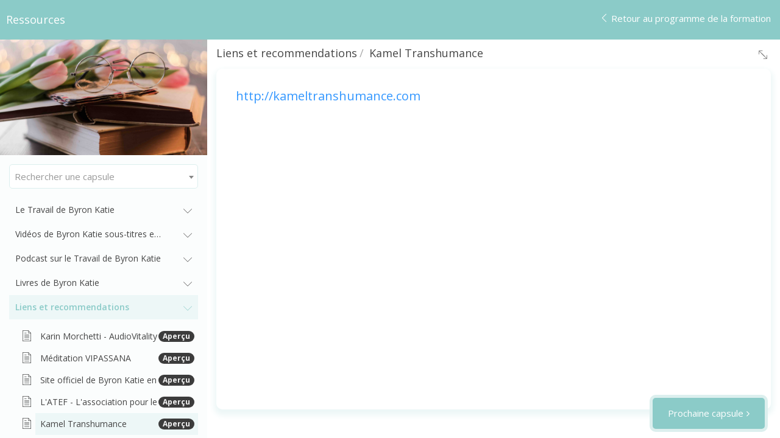

--- FILE ---
content_type: text/html; charset=UTF-8
request_url: https://www.lebonheurenquestions.fr/courses/ressources/contents/5fb3a5ca5c874?preview=on
body_size: 13470
content:
<!--  -->


<!DOCTYPE html>
<html>
<head>
	<title>Ressources</title>

	<meta http-equiv="Content-Type" content="text/html; charset=utf-8" />
    <meta http-equiv="Content-Language" content="en">
    <meta name="viewport" content="width=device-width, initial-scale=1.0, minimum-scale=1.0, maximum-scale=1.0, user-scalable=no">

    <meta name="csrf-token" content="pCVX3al69ez2HkyCoxr02I7diY8ng49XpFpzCUus">


            <link href="https://s3.us-east-1.amazonaws.com/contents.newzenler.com/8629/library/5fbe266864b0a_1606297192_b-interogation-3.png" rel="icon" type="image/png">
        <link href="https://d235vmrai5heq2.cloudfront.net/css/player/bootstrap.css" rel="stylesheet" />
    <link href="https://d235vmrai5heq2.cloudfront.net/css/player/custom.css?v=V3.5.00079" rel="stylesheet" />
    <link href="https://d235vmrai5heq2.cloudfront.net/css/player/style.css" rel="stylesheet" />
    <link href="https://d235vmrai5heq2.cloudfront.net/css/player/animate.min.css" rel="stylesheet" />
    <link href="https://d235vmrai5heq2.cloudfront.net/css/admin/lib/font-awesome/font-awesome.min.css" rel="stylesheet" >
    <link rel="stylesheet" href="https://d235vmrai5heq2.cloudfront.net/css/admin/separate/vendor/blockui.min.css">
    <link rel="stylesheet" href="https://d235vmrai5heq2.cloudfront.net/css/admin/lib/bootstrap-sweetalert/sweetalert.css">
    <link rel="stylesheet" href="https://d235vmrai5heq2.cloudfront.net/css/admin/separate/vendor/sweet-alert-animations.min.css">
    <link rel="stylesheet" href="https://d235vmrai5heq2.cloudfront.net/css/admin/separate/vendor/pnotify.min.css">
    <link href="/elements/bundles/Zenler/css/Zenler_blocks.css?v=V3.5.00079" rel="stylesheet">
    <link rel="stylesheet" href="https://d235vmrai5heq2.cloudfront.net/plugins/redactor/redactor.min.css">
<link rel="stylesheet" href="https://d235vmrai5heq2.cloudfront.net/css/admin/lib/dropzone/dropzone.css">




</head>
<body class="zclm-player-body-style">

    
<!doctype html>
<html>
<head>
	<meta charset="UTF-8">
	<meta name="mobile-web-app-capable" content="yes">
	<meta name="apple-mobile-web-app-capable" content="yes">
	<title>Zenler Player</title>
	<link href="https://fonts.googleapis.com/css?family=Open+Sans:400,600" rel="stylesheet">
	<link href="/css/admin/separate/vendor/select2.min.css" rel="stylesheet">
	<link media="all" rel="stylesheet" type="text/css" href="https://s3.us-east-1.amazonaws.com/contents.newzenler.com/8629/css/brand.css">
	<link media="all" rel="stylesheet" type="text/css" href="/css/player/new-player.css">
	<!-- <link rel="stylesheet" href="https://use.fontawesome.com/releases/v5.7.2/css/all.css" integrity="sha384-fnmOCqbTlWIlj8LyTjo7mOUStjsKC4pOpQbqyi7RrhN7udi9RwhKkMHpvLbHG9Sr" crossorigin="anonymous"> -->
	<!-- <link href="style.css" rel="stylesheet"> -->
	<link media="all" rel="stylesheet" type="text/css" href="/css/style.css">

	
	<style>
        .panel_text ul{
            list-style: disc;
        }
	/*Nav Bar Start*/
	.navbar-top {background:#8bcbc8;}

	/*Nav Bar End*/

	.course-community > .bottom-area > button{background: #8bcbc8;}

	.course-timeline>.lessons>ul>li.active {
		color: #8bcbc8;
	}

	/*********Course Status , Course Stages********/

	a.status-completed i {
		/*color: #fff !important;*/
		background: #8bcbc8;
	}

	.course-stage a:hover, .course-stage > .light-link, .course-stage a {
		background: #8bcbc8;
	}

	.course-pricing a.pricebutton{
	  background: #8bcbc8;
	}
	.course-pricing a.pricebutton:hover{
	  background: #8bcbc8;

	}

	/*Course Upgrade/ Pricing*/
	/* Popup style */

	.popup-window > a:hover {border:1px solid #8bcbc8; background: #8bcbc8;}
	/* Popup style */

	.loadImgDiv{
		border: 2px solid #8bcbc8;
		border-top: 2px #8bcbc8;
	}
        audio:hover, audio:focus, audio:active
 { outline: -webkit-focus-ring-color auto 0px;}
	</style>
</head>

<body style="-webkit-overflow-scrolling: touch;">
	<div class="preloader" id="preLoader">
		<div id="loader"></div>
		<span style="position: absolute; z-index: 2000000001;  top: 50%; margin-left: calc(50% - 111px); margin-top: 30px;">Votre programme est en cours de chargement, un instant....</span>
    </div>

    <!-- Nav bar !-->
	<nav class="navbar-top zclm-player-body-style-nav">
		<div class="navbar-title"> <span class="mob-menu"><a onclick="toggleMenu()"><i class="icon-bars"></i></a></span> Ressources</div>
                <div class="navbar-menu">
                    
			<a  onclick='GoToCurriculum()' > <i class="icon-left-arrow"></i> <span>Retour au programme de la formation</span></a>
		</div>
	</nav>
	<!-- Nav end !-->

	<!-- Nav left !-->
	<nav class="navbar-left zclm-player-body-style-nav">
		<div class="course-img">
			<img class="center" src="https://s3.amazonaws.com/contents.newzenler.com/8629/courses/21392/data/thumb/l-9.jpg"/>

			<div class="course-progress-bar progress-zero" style="display: none;    height: 15px; border-radius: 3px; transition: width 500ms ease-in-out; text-align: center;font-size: 10px;  overflow: hidden;">
				<span  style="width:100%;background:none;">0% </span>
			</div>
			<div class="course-progress-bar progress-not-zero" style="display: none;">
				<span id="courseProgressPercent" class="course-progress-bar-fill">0% </span>
			</div>
		</div>


		<div class="course-search">
			<select id="lessonSearch" name="lessonSearch" class="form-control lessonSearch"><option></option><optgroup label="Le Travail de Byron Katie"><option value="5faf45f5d7dd6" >Le Travail de Byron Katie</option><option value="5fb394d458fee" >Documents à télécharger</option><option value="5fb3953e809cc" >Soutien en ligne - Helpline</option><optgroup label="Vidéos de Byron Katie sous-titres en français"><option value="5fb397f5a39aa" >Vidéos de Byron Katie doublées en français</option><option value="5fb3996f26e87" >Vidéos d'éclaircissement sur le Travail</option><optgroup label="Podcast sur le Travail de Byron Katie"><option value="65a50506f3250" >Episodes</option><optgroup label="Livres de Byron Katie"><option value="5ff433e21c0ea" >Résumés et Code promo</option><optgroup label="Liens et recommendations"><option value="5fb3a4d9258f7" >Karin Morchetti - AudioVitality</option><option value="5fb3a53bc154e" >Méditation VIPASSANA</option><option value="5ff440dec7c7a" >Site officiel de Byron Katie en français</option><option value="5ff4418818e85" >L'ATEF - L'association pour le Travail en francophonie</option><option value="5fb3a5ca5c874" >Kamel Transhumance</option><optgroup label="Pour aller plus loin"></optgroup></select>		</div>

		<div class="course-timeline">
			                                            					<button class="course-section">
						<span data-toggle="tooltip" data-placement="top" title="Le Travail de Byron Katie">Le Travail de Byron Katie</span>
						<i class="icon-check section-icon-checked  sec_5faf445157538"  style="visibility:  hidden;"  ></i>
						<i class="icon-down-arrow section-icon"></i>
					</button>

					<div class="lessons">
						<ul id="submenusec0" class="nav">
                                                    					 		                                                                
								<li lesson-index="0" id="sec0con0" class="lesson-link" onclick="player.LoadContent('5faf45f5d7dd6')" >
																			
											                                                                                        <i class="lessons-icon icon-file"  id="contentIcon0">
                                                                                                                                                                                    </i>
											
											<span data-toggle="tooltip" data-placement="top" title="Le Travail de Byron Katie">Le Travail de Byron Katie</span>
																						<i class="icon-check lessons-tick 5faf45f5d7dd6"  style="visibility:  hidden;"       onclick="return player.getLessonStatus('5faf45f5d7dd6','Le Travail de Byron Katie')"></i>

													                                   		<span class="badge themebgcolor themetextcolor" style="position: absolute;top: 9px;right: 6px;">Aperçu</span>
			                              	
										
																	</li>

															                                                                
								<li lesson-index="1" id="sec0con1" class="lesson-link" onclick="player.LoadContent('5fb394d458fee')" >
																			
											                                                                                        <i class="lessons-icon icon-file"  id="contentIcon1">
                                                                                                                                                                                    </i>
											
											<span data-toggle="tooltip" data-placement="top" title="Documents à télécharger">Documents à télécharger</span>
																						<i class="icon-check lessons-tick 5fb394d458fee"  style="visibility:  hidden;"       onclick="return player.getLessonStatus('5fb394d458fee','Documents à télécharger')"></i>

													                                   		<span class="badge themebgcolor themetextcolor" style="position: absolute;top: 9px;right: 6px;">Aperçu</span>
			                              	
										
																	</li>

															                                                                
								<li lesson-index="2" id="sec0con2" class="lesson-link" onclick="player.LoadContent('5fb3953e809cc')" >
																			
											                                                                                        <i class="lessons-icon icon-file"  id="contentIcon2">
                                                                                                                                                                                    </i>
											
											<span data-toggle="tooltip" data-placement="top" title="Soutien en ligne - Helpline">Soutien en ligne - Helpline</span>
																						<i class="icon-check lessons-tick 5fb3953e809cc"  style="visibility:  hidden;"       onclick="return player.getLessonStatus('5fb3953e809cc','Soutien en ligne - Helpline')"></i>

													                                   		<span class="badge themebgcolor themetextcolor" style="position: absolute;top: 9px;right: 6px;">Aperçu</span>
			                              	
										
																	</li>

																				 	</ul>
					</div>

												                                            					<button class="course-section">
						<span data-toggle="tooltip" data-placement="top" title="Vidéos de Byron Katie sous-titres en français">Vidéos de Byron Katie sous-titres en français</span>
						<i class="icon-check section-icon-checked  sec_5fb395ce52aa7"  style="visibility:  hidden;"  ></i>
						<i class="icon-down-arrow section-icon"></i>
					</button>

					<div class="lessons">
						<ul id="submenusec1" class="nav">
                                                    					 		                                                                
								<li lesson-index="0" id="sec1con3" class="lesson-link" onclick="player.LoadContent('5fb397f5a39aa')" >
																			
											                                                                                        <i class="lessons-icon icon-file"  id="contentIcon0">
                                                                                                                                                                                    </i>
											
											<span data-toggle="tooltip" data-placement="top" title="Vidéos de Byron Katie doublées en français">Vidéos de Byron Katie doublées en français</span>
																						<i class="icon-check lessons-tick 5fb397f5a39aa"  style="visibility:  hidden;"       onclick="return player.getLessonStatus('5fb397f5a39aa','Vidéos de Byron Katie doublées en français')"></i>

													                                   		<span class="badge themebgcolor themetextcolor" style="position: absolute;top: 9px;right: 6px;">Aperçu</span>
			                              	
										
																	</li>

															                                                                
								<li lesson-index="1" id="sec1con4" class="lesson-link" onclick="player.LoadContent('5fb3996f26e87')" >
																			
											                                                                                        <i class="lessons-icon icon-file"  id="contentIcon1">
                                                                                                                                                                                    </i>
											
											<span data-toggle="tooltip" data-placement="top" title="Vidéos d&#039;éclaircissement sur le Travail">Vidéos d&#039;éclaircissement sur le Travail</span>
																						<i class="icon-check lessons-tick 5fb3996f26e87"  style="visibility:  hidden;"       onclick="return player.getLessonStatus('5fb3996f26e87','Vidéos d&#039;éclaircissement sur le Travail')"></i>

													                                   		<span class="badge themebgcolor themetextcolor" style="position: absolute;top: 9px;right: 6px;">Aperçu</span>
			                              	
										
																	</li>

																				 	</ul>
					</div>

												                                            					<button class="course-section">
						<span data-toggle="tooltip" data-placement="top" title="Podcast sur le Travail de Byron Katie">Podcast sur le Travail de Byron Katie</span>
						<i class="icon-check section-icon-checked  sec_65a504da95667"  style="visibility:  hidden;"  ></i>
						<i class="icon-down-arrow section-icon"></i>
					</button>

					<div class="lessons">
						<ul id="submenusec2" class="nav">
                                                    					 		                                                                
								<li lesson-index="0" id="sec2con5" class="lesson-link" onclick="player.LoadContent('65a50506f3250')" >
																			
											                                                                                        <i class="lessons-icon icon-code"  id="contentIcon0">
                                                                                                                                                                                    </i>
											
											<span data-toggle="tooltip" data-placement="top" title="Episodes">Episodes</span>
																						<i class="icon-check lessons-tick 65a50506f3250"  style="visibility:  hidden;"       onclick="return player.getLessonStatus('65a50506f3250','Episodes')"></i>

													                                   		<span class="badge themebgcolor themetextcolor" style="position: absolute;top: 9px;right: 6px;">Aperçu</span>
			                              	
										
																	</li>

																				 	</ul>
					</div>

												                                            					<button class="course-section">
						<span data-toggle="tooltip" data-placement="top" title="Livres de Byron Katie">Livres de Byron Katie</span>
						<i class="icon-check section-icon-checked  sec_5ff432e6f38a0"  style="visibility:  hidden;"  ></i>
						<i class="icon-down-arrow section-icon"></i>
					</button>

					<div class="lessons">
						<ul id="submenusec3" class="nav">
                                                    					 		                                                                
								<li lesson-index="0" id="sec3con6" class="lesson-link" onclick="player.LoadContent('5ff433e21c0ea')" >
																			
											                                                                                        <i class="lessons-icon icon-file"  id="contentIcon0">
                                                                                                                                                                                    </i>
											
											<span data-toggle="tooltip" data-placement="top" title="Résumés et Code promo">Résumés et Code promo</span>
																						<i class="icon-check lessons-tick 5ff433e21c0ea"  style="visibility:  hidden;"       onclick="return player.getLessonStatus('5ff433e21c0ea','Résumés et Code promo')"></i>

													                                   		<span class="badge themebgcolor themetextcolor" style="position: absolute;top: 9px;right: 6px;">Aperçu</span>
			                              	
										
																	</li>

																				 	</ul>
					</div>

												                                            					<button class="course-section">
						<span data-toggle="tooltip" data-placement="top" title="Liens et recommendations">Liens et recommendations</span>
						<i class="icon-check section-icon-checked  sec_5fb3a4cf4a2fc"  style="visibility:  hidden;"  ></i>
						<i class="icon-down-arrow section-icon"></i>
					</button>

					<div class="lessons">
						<ul id="submenusec4" class="nav">
                                                    					 		                                                                
								<li lesson-index="0" id="sec4con7" class="lesson-link" onclick="player.LoadContent('5fb3a4d9258f7')" >
																			
											                                                                                        <i class="lessons-icon icon-file"  id="contentIcon0">
                                                                                                                                                                                    </i>
											
											<span data-toggle="tooltip" data-placement="top" title="Karin Morchetti - AudioVitality">Karin Morchetti - AudioVitality</span>
																						<i class="icon-check lessons-tick 5fb3a4d9258f7"  style="visibility:  hidden;"       onclick="return player.getLessonStatus('5fb3a4d9258f7','Karin Morchetti - AudioVitality')"></i>

													                                   		<span class="badge themebgcolor themetextcolor" style="position: absolute;top: 9px;right: 6px;">Aperçu</span>
			                              	
										
																	</li>

															                                                                
								<li lesson-index="1" id="sec4con8" class="lesson-link" onclick="player.LoadContent('5fb3a53bc154e')" >
																			
											                                                                                        <i class="lessons-icon icon-file"  id="contentIcon1">
                                                                                                                                                                                    </i>
											
											<span data-toggle="tooltip" data-placement="top" title="Méditation VIPASSANA">Méditation VIPASSANA</span>
																						<i class="icon-check lessons-tick 5fb3a53bc154e"  style="visibility:  hidden;"       onclick="return player.getLessonStatus('5fb3a53bc154e','Méditation VIPASSANA')"></i>

													                                   		<span class="badge themebgcolor themetextcolor" style="position: absolute;top: 9px;right: 6px;">Aperçu</span>
			                              	
										
																	</li>

															                                                                
								<li lesson-index="2" id="sec4con9" class="lesson-link" onclick="player.LoadContent('5ff440dec7c7a')" >
																			
											                                                                                        <i class="lessons-icon icon-file"  id="contentIcon2">
                                                                                                                                                                                    </i>
											
											<span data-toggle="tooltip" data-placement="top" title="Site officiel de Byron Katie en français">Site officiel de Byron Katie en français</span>
																						<i class="icon-check lessons-tick 5ff440dec7c7a"  style="visibility:  hidden;"       onclick="return player.getLessonStatus('5ff440dec7c7a','Site officiel de Byron Katie en français')"></i>

													                                   		<span class="badge themebgcolor themetextcolor" style="position: absolute;top: 9px;right: 6px;">Aperçu</span>
			                              	
										
																	</li>

															                                                                
								<li lesson-index="3" id="sec4con10" class="lesson-link" onclick="player.LoadContent('5ff4418818e85')" >
																			
											                                                                                        <i class="lessons-icon icon-file"  id="contentIcon3">
                                                                                                                                                                                    </i>
											
											<span data-toggle="tooltip" data-placement="top" title="L&#039;ATEF - L&#039;association pour le Travail en francophonie">L&#039;ATEF - L&#039;association pour le Travail en francophonie</span>
																						<i class="icon-check lessons-tick 5ff4418818e85"  style="visibility:  hidden;"       onclick="return player.getLessonStatus('5ff4418818e85','L&#039;ATEF - L&#039;association pour le Travail en francophonie')"></i>

													                                   		<span class="badge themebgcolor themetextcolor" style="position: absolute;top: 9px;right: 6px;">Aperçu</span>
			                              	
										
																	</li>

															                                                                
								<li lesson-index="4" id="sec4con11" class="lesson-link" onclick="player.LoadContent('5fb3a5ca5c874')" >
																			
											                                                                                        <i class="lessons-icon icon-file"  id="contentIcon4">
                                                                                                                                                                                    </i>
											
											<span data-toggle="tooltip" data-placement="top" title="Kamel Transhumance">Kamel Transhumance</span>
																						<i class="icon-check lessons-tick 5fb3a5ca5c874"  style="visibility:  hidden;"       onclick="return player.getLessonStatus('5fb3a5ca5c874','Kamel Transhumance')"></i>

													                                   		<span class="badge themebgcolor themetextcolor" style="position: absolute;top: 9px;right: 6px;">Aperçu</span>
			                              	
										
																	</li>

																				 	</ul>
					</div>

												                                            								            		</div>
	</nav>
	<!-- Nav left end !-->
	<!-- Content Area right !-->
	<div class="content-wrapper">
		<div style=" position: relative;">
			<ul id="secHeader" class="breadcrumb" style="overflow: hidden; white-space: nowrap; text-overflow: ellipsis; max-width: 50%;">
			</ul>
                    <span class="jqLessonCommunityBtn"></span>
			<div id="hideMenu"  class="nonMobMenu" onClick="ShowMenu()"  style="position: absolute;right: 10px;top: 10px;">
                <i id="hideMenuIcon1" class="icon-full-screen hideMenuIcon" style="display: block;"></i>
                <i id="hideMenuIcon2" class="icon-minimize hideMenuIcon" style="display: none;"></i>
            </div>
		</div>

		<div class="alert alert-info alert-no-border alert-close alert-dismissible fade in m-t-md" role="alert" id="draftInfo" style="display:none;"> <button type="button" id="draftInfoClose" class="close">×</button> This is an unpublished lesson. This lesson will not be shown for students unless you set it as Public. </div>

		<div class="content-area">

			<div id="section-overview" style="display:none;"> </div>
			<div id="LessonDetails"></div>
			<div class="course-stage" id="drippedContent" style="display:none;">
				<i class="icon-lock"></i>
				<h1 id="dripDays"> </h1>

				<a  class="light-link" href="/courses/ressources" >Retour au tableau de bord</a>

				<div id="lesson_plans" style="display:none">  </div>
			</div>

			<!-- No Content page -->
            <div id="noContents" class="course-stage" style="display: none;">
             	<div>
	                <center>
	                    <h3>Aucun contenu n'est disponible dans cette capsule</h3>
	                </center>
	            </div>
	        </div>

			<div id="planerror" style="display: none; 
                          position: fixed; 
                          top: 40%; 
                          left: 60%; 
                          transform: translate(-50%, -50%); 
                          width: 100%; 
                          text-align: center; 
                          ">
				<div>
					<center>
						<h3></h3>  <!-- The error message will be placed here -->
					</center>
				</div>
			</div>


	        <!-- No Lessons page -->
            <div id="noLessons" class="course-stage" style="display: none;">
             	<div>
	                <center>
	                    <h3>Aucune leçon disponible!</h3>
						<a href="/courses/ressources" >Retour au tableau de bord</a>
	                </center>
	            </div>
	        </div>

			<!-- Enroll page -->
            <div id="enrollCourseMsg" class="course-stage" style="display: none;">
                <i class="icon-lock"></i>
                <h1>Contenu de la leçon verrouillé</h1>
				<p>Inscrivez-vous pour déverrouiller cette leçon.</p>
				<a href="/courses/ressources" >S'inscrire pour déverrouiller</a>
			</div>

		</div>

		<a class="next-content nextLesson" onclick="player.LoadNextContent();">Prochaine capsule</a>
	</div>

	<div class="course-popup" style="display:none;">
		<div class="popup-window">
			<a class="close" onclick='player.closePopup()'><i class="icon-times"></i></a>
			<div id="contentDiv">
			</div>
			<input type="hidden" name="popupLessonId" id="popupLessonId" value="" />
			<a id="popupBtn" onclick="player.okPopup()"></a>
		</div>
	</div>

</body>

</html>

    <script type="text/javascript">
        //var APP_URL = "https:\/\/www.lebonheurenquestions.fr.prd.esyexpress.net"
        var APP_URL = '';
        var APP_URL_PUBLIC = 'https://le-bonheur-en-questions.newzenler.com';
        var features  = {"custom-domain":1,"exempt-courses-from-vat":2,"add-vat-id":3,"fullcoupon":4,"vat-handling":5,"affiliate-settings":6,"footer-logo":7,"course-price-hidden":8,"course-secret":9,"salesdetailedreport":10,"affiliatesdetailedreport":11,"courseprogressdetailedreport":12,"subscriptionplan":13,"paymentplan":14,"coursetierplan":15,"bundletierplan":16,"salesoverviewexport":17,"salesdetailedexport":18,"affiliateoverviewexport":19,"affiliatedetailedexport":20,"courseprogressoverviewexport":21,"courseprogressdetailedexport":22,"courseprogressbriefreport":23,"courseprogressbriefexport":24,"siteadmincount":25,"instructorcount":26,"marketingfunnel":27,"editorversionhistory":28,"coursecompletioncertificate":29,"coursecompletioncertificatecustomization":30,"bulkuserimport":31,"manualenrollment":32,"coursecontentdripping":33,"bundlecontentdripping":34,"affiliatemarketing":35,"leadcount":36,"couponadvanced":37,"pptplayer":38,"zapiertriggers":39,"zapieractions":40,"marketingfunneltype":41,"sendgridmail":42,"broadcast":43,"automation":44,"supportcount":45,"assistantcount":46,"mutiplerole":47,"gradedquiz":48,"timedquiz":49,"survey":50,"quizdetailedreport":51,"quizexport":52,"userpaypalintegration":53,"multiplesite":54,"mailchimp-feature":55,"mailerlite-feature":56,"convertkit-feature":57,"moosend-feature":58,"activecampaign-feature":59,"live-class":60,"live-class-attendees":61,"live-class-count":62,"scorm":63,"live-webinar":64,"live-webinar-count":65,"live-webinar-attendees":66,"live-stream":67,"live-stream-count":68,"extended-live-sessions":69,"orderbump":70,"four_hour_live_sessions":73,"saveblockastemplate":72,"razorpayintegration":71,"assignment":74,"zenlermaildomainauth":75,"blog":77,"facebooktracking":79,"sso":80,"enrollment-limit":81,"filesizelimit":82,"taxtable":88,"non_intercative_webinars":83,"non_interactive_webinar_count":84,"non_interactive_webinar_attendees":85,"mobile_app_settings":87,"bulk_actions":86,"ebook":89,"live_one_to_one_class":91,"email_templates":92,"add_user_daily_limit":95,"community":96,"google_calendar":94,"zoom_integration":97,"custom_font":98,"custom_font_upload_count":99,"zenler_ai":100,"churn_report":101,"email_subscription_preferences":102,"cart_abandonment":103,"video_analytics":104,"add_marketingfunnel_daily_limit":105,"add_blog_daily_limit":106,"add_bundle_daily_limit":107,"add_course_daily_limit":108,"add_broadcast_daily_limit":109,"add_liveclass_daily_limit":110,"add_onetoone_daily_limit":111,"add_livewebinar_daily_limit":112,"add_liveinteractivewebinar_daily_limit":113,"add_livestream_daily_limit":114,"surveyFunnel":115,"add_community_live_stream_limit":118,"transaction_fee":119,"courses":120,"advanced_marketing_funnel":123,"videos":124,"people":125,"site_branding":127,"third_party_integrations":128,"payment_gateways":129,"automation_advanced":131,"coupon_basic":132,"coupon_advanced":133,"quiz_and_survey_basic":134,"quiz_and_survey_advanced":135,"lesson_discussion":137,"lesson_compulsory_option":138,"course_reviews_and_ratings":139,"course_categories":140,"assign_multiple_instructors":141,"course_validity":142,"tiered_pricing_plans":143,"upsell":144,"bundle":145,"eu_vat":147,"branded_app":148,"zenler_app":149,"export_option_in_reports":150,"advanced_page_editing":152,"custom_css":153,"tracking_code":154,"element_animation":155,"countdown_timers":156,"button_styling":157,"large_video_upload":158,"gamification":159};
    </script>


    <script type="text/javascript" src="https://d235vmrai5heq2.cloudfront.net/js/player/pre.js" crossorigin="anonymous"></script>
    <script src="https://d235vmrai5heq2.cloudfront.net/js/admin/lib/jquery/jquery.min.js" crossorigin="anonymous"></script>

    <script src="https://d235vmrai5heq2.cloudfront.net/js/player/bootstrap.min.js" crossorigin="anonymous"></script>
    <script src="https://d235vmrai5heq2.cloudfront.net/js/player/jquery.metisMenu.js" crossorigin="anonymous"></script>
    <script src="https://d235vmrai5heq2.cloudfront.net/js/player/bootstrap-dialog.js" crossorigin="anonymous"></script>
    <script src="https://d235vmrai5heq2.cloudfront.net/js/player/player.js?v=V3.5.00079" crossorigin="anonymous"></script>
    <script src="https://d235vmrai5heq2.cloudfront.net/plugins/redactor/redactor.min.js" crossorigin="anonymous"></script>


    <!-- <script src="https://f.vimeocdn.com/js/froogaloop2.min.js"></script>    -->
    <!-- <script src="https://s3.amazonaws.com/downloads.zenler.com/froogaloop2.js"></script>   -->
    <script src="https://player.vimeo.com/api/player.js"></script>


    <script type="text/javascript" src="https://d235vmrai5heq2.cloudfront.net/js/admin/lib/blockUI/jquery.blockUI.min.js" crossorigin="anonymous"></script>
    <script src="https://d235vmrai5heq2.cloudfront.net/js/default/site.js" crossorigin="anonymous"></script>
    <script type="text/javascript" src="https://d235vmrai5heq2.cloudfront.net/js/admin/lib/bootstrap-sweetalert/sweetalert.min.js" crossorigin="anonymous"></script>
    <script type="text/javascript" src="https://d235vmrai5heq2.cloudfront.net/js/admin/lib/pnotify/pnotify.min.js" crossorigin="anonymous"></script>
<script type="text/javascript" src="https://d235vmrai5heq2.cloudfront.net/js/admin/lib/bootstrap-notify/bootstrap-notify.min.js" crossorigin="anonymous"></script>

<script src="https://d235vmrai5heq2.cloudfront.net/plugins/redactor/redactor.min.js" crossorigin="anonymous"></script>
<script src="https://d235vmrai5heq2.cloudfront.net/js/player/dropzone.js" crossorigin="anonymous"></script><script src="https://d235vmrai5heq2.cloudfront.net/plugins/redactor/plugins/imagemanager/imagemanager.js" crossorigin="anonymous"></script>
    <script src="https://d235vmrai5heq2.cloudfront.net/plugins/redactor/plugins/fontcolor/fontcolor.js" crossorigin="anonymous"></script>
    <script src="https://d235vmrai5heq2.cloudfront.net/plugins/redactor/plugins/fontsize/fontsize.js" crossorigin="anonymous"></script>
    <script src="https://d235vmrai5heq2.cloudfront.net/plugins/redactor/plugins/table/table.js" crossorigin="anonymous"></script>
    <script src="https://d235vmrai5heq2.cloudfront.net/plugins/redactor/plugins/fullscreen/fullscreen.js" crossorigin="anonymous"></script>
    <script src="https://d235vmrai5heq2.cloudfront.net/plugins/redactor/plugins/alignment/alignment.js" crossorigin="anonymous"></script>
    <script type="text/javascript">
        var remove_strings_from_page_souce  = '1';
        var $default_school_strings = {};
    </script>

    	<script src="/js/admin/lib/select2/select2.min.js"></script>
	<script  type="text/javascript">
		$(document).ready(function() {
		   player.StopPreloader();
		   player.quizStatus = {"5faf45f5d7dd6":1,"5fb394d458fee":1,"5fb3953e809cc":1,"5fb397f5a39aa":1,"5fb3996f26e87":1,"65a50506f3250":1,"5ff433e21c0ea":1,"5fb3a4d9258f7":1,"5fb3a53bc154e":1,"5ff440dec7c7a":1,"5ff4418818e85":1,"5fb3a5ca5c874":1,"5fb3a70344b25":1};
		   player.quizLessonId = "";
		  // player.quizLessonArray = [];
		   // player.orderArray = {"5faf45f5d7dd6":1,"5fb394d458fee":2,"5fb3953e809cc":3,"5fb397f5a39aa":4,"5fb3996f26e87":5,"65a50506f3250":6,"5ff433e21c0ea":7,"5fb3a4d9258f7":8,"5fb3a53bc154e":9,"5ff440dec7c7a":10,"5ff4418818e85":11,"5fb3a5ca5c874":12,"5fb3a70344b25":13};
		   // player.compulsoryArray = [];
		   $(".navbar-left").show();
		});

		var acc = document.getElementsByClassName("course-section");
		var i;

		for (i = 0; i < acc.length; i++) {
		  acc[i].addEventListener("click", function() {
			this.classList.toggle("active");
			var panel = this.nextElementSibling;
			if (panel.style.display === "block") {
			  panel.style.display = "none";
			} else {
			  panel.style.display = "block";
			}
		  });
		}

		document.onkeydown = function(evt) {
		    evt = evt || window.event;
		    if (evt.key === "Escape"  || evt.key === "Esc") {
				if($('#hideMenuIcon2').css('display') != 'none')
				{
					ShowMenu();
				}

		    }
		};

		var courseid = 21392 ;
		var slug = 'ressources';
		var userData = null;
		var cc = {"id":21392,"name":"Ressources","description":null,"slug":"ressources","url":"https:\/\/le-bonheur-en-questions.newzenler.com\/courses\/ressources","course_type":1,"maximum_limit":-1,"summary":"","audience":null,"thumbnail":"https:\/\/s3.amazonaws.com\/contents.newzenler.com\/8629\/courses\/21392\/data\/thumb\/l-9.jpg","promo_video":"","owner":"8629.5fabaa92a2c02","course_layout_id":1,"school_id":8629,"funnel_id":27365,"currency_id":22,"public":1,"featured":1,"hidden":1,"bundle_name_hidden":0,"private":0,"progress":0,"review":0,"certificate":0,"course_level_auto_drip":0,"enable_dripdelay":0,"drip_type":1,"enable_disquz":0,"enable_price_reveal_time":0,"enable_price_reveal_text":0,"price_reveal_time":"00:00:00","price_reveal_text":null,"conversion_pixel":null,"published_date":"2020-11-26 10:34:26","tracked":1,"created_at":"2020-11-14T02:43:29.000000Z","updated_at":"2021-01-05T13:07:27.000000Z","subtitle":"Infos - Documents - Livres - Vid\u00e9os - Liens","display_order":51,"canva_design_id":null,"store_id":null,"status":1,"plans":[{"id":21337,"name":"Acc\u00e8s gratuit","description":"Acc\u00e8s gratuit","course_id":21392,"plan_type_id":1,"price":"0.00","currency_id":22,"tax_category":1,"billing_interval":null,"interval_count":1,"installments":0,"maximum_limit":-1,"validity":0,"enroll_start_date":null,"enroll_end_date":null,"timezone":null,"trial_days":null,"setup_fee":null,"setup_fee_text":null,"stripe_plan":0,"featured":0,"bullet_points":0,"tiers":0,"availability":0,"buy_button_text":"Acc\u00e8s gratuit","display_order":1,"status":1,"created_by":8630,"modified_by":null,"created_at":"2021-01-05T12:10:05.000000Z","updated_at":"2021-01-05T12:10:05.000000Z"}],"curriculum":{"_id":"5faf4451a8ce1f1b1e1719e3","course_id":21392,"school_id":8629,"sections":[{"id":"sec_5faf445157538","title":"Le Travail de Byron Katie","publish":false,"enable_dripdelay":false,"dripdelay":0,"drip_interval":"days","lessons":[{"id":"5faf45f5d7dd6","title":"Le Travail de Byron Katie","publish":true,"preview":true,"contents":[{"id":"5fb390dd78e60","type":"text","textcontent":"<p><span style=\"font-size: 18px;\"><span style=\"color: rgb(23, 54, 93);\"><a href=\"https:\/\/thework.com\/sites\/francais\/\"><span style=\"color: rgb(183, 221, 232);\"><span style=\"color: rgb(183, 221, 232);\">Le Travail de Byron Katie<\/span><\/span><\/a> (Fran\u00e7ais - site officiel)<\/span><\/span><\/p>\n<figure><img src=\"https:\/\/s3.us-east-1.amazonaws.com\/contents.newzenler.com\/8629\/library\/Capture d\u2019\u00e9cran 2020-11-17 \u00e0 09.53.275fb38fb669253_lg.png\" data-image=\"5fb38fb669253\"><\/figure>\n<p><span style=\"font-size: 18px;\"><span style=\"color: rgb(23, 54, 93);\"><br><\/span><\/span><\/p>\n<p><span style=\"font-size: 18px;\"><span style=\"color: rgb(23, 54, 93);\"><span style=\"color: rgb(183, 221, 232);\"><a href=\"https:\/\/thework.com\">The Work of Byron Katie<\/a><\/span><span style=\"color: rgb(183, 221, 232);\"> <\/span>(anglais - site officiel)<\/span><\/span><span style=\"font-size: 18px;\"><span style=\"color: rgb(23, 54, 93);\"><br><\/span><\/span><\/p>\n<figure><img src=\"https:\/\/s3.us-east-1.amazonaws.com\/contents.newzenler.com\/8629\/library\/Capture d\u2019\u00e9cran 2020-11-17 \u00e0 09.59.575fb3912677d2c_lg.png\" data-image=\"5fb3912677d2c\"><\/figure>\n<p><span style=\"font-size: 18px;\"><span style=\"color: rgb(23, 54, 93);\"><br><\/span><\/span><\/p>"}],"compulsory":false,"summary":""},{"id":"5fb394d458fee","title":"Documents \u00e0 t\u00e9l\u00e9charger","publish":true,"preview":true,"contents":[{"id":"5fb3953769f16","type":"text","textcontent":"<p><span style=\"font-size: 20px;\"><span style=\"color: rgb(247, 150, 70);\"><span style=\"font-size: 18px;\">Les documents \u00e0 t\u00e9l\u00e9charger directement sur le site officiel<\/span><\/span><\/span><\/p><span style=\"font-size: 20px;\"><span style=\"color: rgb(247, 150, 70);\">\n<\/span><\/span><p><span style=\"font-size: 20px;\"><span style=\"color: rgb(247, 150, 70);\"><span style=\"font-size: 18px;\">www.thework.com\/fran\u00e7ais:<\/span><\/span><\/span><\/p>\n<p><a href=\"https:\/\/thework.com\/wp-content\/uploads\/2018\/02\/lb_fre_25mar2015.pdf\" target=\"_blank\">Le Petit Livre: Un extrait de Aimer ce qui est<\/a><\/p>\n<p><a href=\"https:\/\/thework.com\/wp-content\/uploads\/2019\/03\/Instructions-for-Doing-The-Work.pdf\" target=\"_blank\">Instructions pour faire Le Travail<\/a><\/p>\n<p><a href=\"https:\/\/thework.com\/wp-content\/uploads\/2019\/07\/jyn_fr_19jun2019_a4_form.pdf\" target=\"_blank\">Feuille de Travail \u00ab Jugez votre prochain \u00bb<\/a><\/p>\n<p><a href=\"https:\/\/thework.com\/wp-content\/uploads\/2019\/07\/obaat_fr_18jun2019_a4_r2-r.pdf\" target=\"_blank\">Feuille de Travail \u00ab Une croyance \u00e0 la fois \u00bb<\/a><\/p>\n<p><a href=\"https:\/\/thework.com\/wp-content\/uploads\/2018\/02\/emots_fre_19jul2012_a4.pdf\" target=\"_blank\">Liste des \u00e9motions<\/a><\/p>\n<p><\/p>"}],"compulsory":false,"summary":""},{"id":"5fb3953e809cc","title":"Soutien en ligne - Helpline","publish":true,"preview":true,"contents":[{"id":"5fb397ae208cc","type":"text","textcontent":"<p><a href=\"http:\/\/www.instituteforthework.com\/itw\/content\/helpline\" target=\"_blank\">http:\/\/www.instituteforthework.com\/itw\/content\/helpline<\/a><\/p>\n<p><span style=\"color: rgb(247, 150, 70);\"><span style=\"font-size: 20px; color: rgb(247, 150, 70);\"><span style=\"font-size: 20px;\">Faire le Travail gr\u00e2ce au soutien en ligne avec un facilitateur<\/span><\/span><\/span><\/p>\n<figure><img src=\"https:\/\/s3.us-east-1.amazonaws.com\/contents.newzenler.com\/8629\/library\/Capture d\u2019\u00e9cran 2020-11-17 \u00e0 10.11.535fb397a45e6c7_lg.png\" data-image=\"5fb397a45e6c7\"><\/figure>\n<p><\/p>"}],"compulsory":false,"summary":""}],"sectionCompletedStatus":""},{"id":"sec_5fb395ce52aa7","title":"Vid\u00e9os de Byron Katie sous-titres en fran\u00e7ais","lessons":[{"id":"5fb397f5a39aa","title":"Vid\u00e9os de Byron Katie doubl\u00e9es en fran\u00e7ais","publish":true,"preview":true,"contents":[{"id":"5fb39cce31153","type":"text","textcontent":"<p><span style=\"font-size: 20px;\"><span style=\"color: rgb(247, 150, 70);\">Voici le lien de la page o\u00f9 vous d\u00e9couvrirez de nombreuses vid\u00e9os traduites en fran\u00e7ais par mes soins.<\/span><\/span><\/p>\n<p><a href=\"https:\/\/www.youtube.com\/channel\/UCIju24XgDsZnGCxv8uIjhGQ\"><\/a><\/p>\n<p><a href=\"https:\/\/www.lebonheurenquestions.fr\/courses\/videos\" target=\"_blank\">https:\/\/www.lebonheurenquestions.fr\/courses\/videos<\/a><\/p>\n<p><\/p>\n<p><\/p>\n<p><\/p>\n<p><\/p>"}],"compulsory":false,"summary":""},{"id":"5fb3996f26e87","title":"Vid\u00e9os d'\u00e9claircissement sur le Travail","publish":true,"preview":true,"contents":[{"id":"5fb3a4a09b90e","type":"text","textcontent":"<p><span style=\"font-size: 20px;\"><span style=\"font-size: 20px;\">La page o\u00f9 vous y trouverez des vid\u00e9os d'\u00e9claircissements sur le Travail<\/span><\/span><\/p>\n<p><a href=\"https:\/\/www.youtube.com\/channel\/UCHCMf8rvbg_D5vTZkKUmXNA?view_as=subscriber\"><\/a><\/p>\n<p><a href=\"https:\/\/www.lebonheurenquestions.fr\/quest-ce-que-le-travail-de-byron-katie\" target=\"_blank\">https:\/\/www.lebonheurenquestions.fr\/quest-ce-que-le-travail-de-byron-katie<\/a><\/p>\n<p><\/p>"}],"compulsory":false,"summary":""}],"sectionCompletedStatus":""},{"id":"sec_65a504da95667","title":"Podcast sur le Travail de Byron Katie","lessons":[{"id":"65a50506f3250","title":"Episodes","publish":true,"preview":true,"contents":[{"id":"65a505630a80e","type":"embed","htmlcontent":"\n        <div class=\"block parrot bg-layer content padding-top-50 padding-bottom-50 content-style yummy\" id=\"content22\" data-uniqid=\"1705314171246\" style=\"padding-top: 50px; position: relative; background-color: rgb(255, 255, 255); background-image: none;\" data-hidden=\"mobile\" data-selector=\".block.content\"><div class=\"padding-resizer top\" style=\"height: 50px;\"><p class=\"padding-resizer-value\">50px<\/p><\/div>\n            <div class=\"overly\"><\/div>\n            <div class=\"container\">\n                <div class=\"row row-vertical-center margin-bottom-20\" data-component=\"grid\" style=\"padding:20px;\" data-uniqid=\"1705314171242\" data-selector=\"*[data-component=&quot;grid&quot;]\">\n                    <div class=\"col-md-6\" style=\"padding: 20px;\">\n                        <div class=\"xs-margin-bottom-40\" data-container=\"true\">\n                            <div data-component=\"image\" style=\"position: relative;\">\n                                <img src=\"https:\/\/s3.us-east-1.amazonaws.com\/contents.newzenler.com\/8629\/library\/podcast-new-episode-concept-with-microphone-2023-11-27-05-31-21-utc-copie65966ec1768fe_lg.jpg\" class=\"animated zoomIn\" data-uniqid=\"1705314171228\" style=\"width: 65.192308%; margin-right: 0px; margin-left: 64px;\" srcset=\"https:\/\/s3.us-east-1.amazonaws.com\/contents.newzenler.com\/8629\/library\/podcast-new-episode-concept-with-microphone-2023-11-27-05-31-21-utc-copie65966ec1768fe_sm.jpg 480w, https:\/\/s3.us-east-1.amazonaws.com\/contents.newzenler.com\/8629\/library\/podcast-new-episode-concept-with-microphone-2023-11-27-05-31-21-utc-copie65966ec1768fe_md.jpg 640w, https:\/\/s3.us-east-1.amazonaws.com\/contents.newzenler.com\/8629\/library\/podcast-new-episode-concept-with-microphone-2023-11-27-05-31-21-utc-copie65966ec1768fe_lg.jpg 1280w\" sizes=\"(max-width: 500px) 480px,(max-width: 640px) 640px,(min-width: 640) 1280px\" data-selector=\"*[data-component=&quot;image&quot;] > img, *[data-component=&quot;image&quot;] > a img\">\n                            <\/div>\n                        <\/div>\n                    <\/div>\n                    <div class=\"col-md-6\" style=\"padding:20px;\">\n                        <div class=\"sbpro-bg-styler content-wrapper22\" data-container=\"true\" style=\"padding: 20px; position: relative;\" data-uniqid=\"1705314171252\" data-selector=\"*[class*=&quot;sbpro-bg-styler&quot;]\">\n                            <div data-content=\"true\" data-component=\"heading\">\n                                <h4 data-uniqid=\"1705314171238\" class=\"dynamic-heading\" style=\"z-index: 99999999;\" data-selector=\"*[data-component=&quot;heading&quot;] > *\"><span>&nbsp;NOUVEAU&nbsp;<\/span><\/h4>\n                            <\/div>\n                            <div data-content=\"true\" data-component=\"heading\">\n                                <h1 data-uniqid=\"1705314171238\" class=\"dynamic-heading\" style=\"z-index: 99999999;\" data-selector=\"*[data-component=&quot;heading&quot;] > *\">PODCAST<\/h1>\n                            <\/div>\n                            <div data-content=\"true\" data-component=\"text\">\n                                <p class=\"text-noble-grey dynamic-text\" data-uniqid=\"1705314171239\" style=\"z-index: 99999999;\" data-selector=\"*[data-component=&quot;text&quot;] > *\">Retrouve tous les \u00e9pisodes de Podcast et inscris-toi pour recevoir les Bonus\ud83c\udf81, partager tes commentaires\ud83d\udde3\ufe0f et poser tes questions \ud83d\ude4b\u200d\u2640\ufe0f.<\/p>\n                            <\/div><form id=\"cu-form-1705314330440\" class=\"zen-custom-form\" name=\"Vid\u00e9os_de_Byron_Katie_et_de_Margot_Diskin_en_fran\u00e7ais_form\" data-before=\"Form : Vid\u00e9os_de_Byr...\" data-container=\"true\" data-uniqid=\"1705314330482\" style=\"\" data-selector=\"form\"><div class=\"form-group\" data-component=\"button\" data-uniqid=\"1705314330475\" style=\"position: relative; text-align: center;\"><a href=\"https:\/\/www.lebonheurenquestions.fr\/courses\/podcast\/\" class=\"btn btn-primary zen-custom-elm dynamic-button\" style=\"padding: 15px 40px; font-size: 1.5em; background-color: rgb(153, 0, 255); background-image: none; text-transform: none; border-radius: 400px; border: 1px solid transparent; color: rgb(255, 255, 255); box-shadow: none; text-shadow: none; font-weight: 500; font-style: normal;\" data-uniqid=\"1705314330474\" data-tags=\"\" data-action=\"href\" data-lists=\"\" data-selector=\"*[data-component=&quot;button&quot;] > .btn\">J'y vais<\/a><div class=\"element-tag\" style=\"right: 145.890625px; top: 0px; display: none;\"><p>Go to Link<\/p><\/div><\/div><\/form><div class=\"element-tag\" style=\"background-color: rgb(85, 26, 139); color: rgb(255, 255, 255); right: 0px; top: 228px; display: none;\"><p>Form : Vid\u00e9os_de_Byr...<\/p><\/div>\n                        <\/div>\n                    <\/div>\n                <\/div>\n            <\/div>\n        <div class=\"padding-resizer bottom\" style=\"height: 50px;\"><p class=\"padding-resizer-value\">50px<\/p><\/div><\/div>\n    "}],"compulsory":false,"summary":""}],"sectionCompletedStatus":""},{"id":"sec_5ff432e6f38a0","title":"Livres de Byron Katie","lessons":[{"id":"5ff433e21c0ea","title":"R\u00e9sum\u00e9s et Code promo","publish":true,"preview":true,"contents":[{"id":"5ff435cd4c335","type":"text","textcontent":"<p><span style=\"font-size: 20px;\"><span style=\"color: rgb(247, 150, 70);\">Cliquez sur le lien ci-dessous pour d\u00e9couvrir un r\u00e9sum\u00e9 de tous les ouvrages de Byron Katie.<\/span><\/span><span style=\"font-size: 20px;\"><span style=\"color: rgb(247, 150, 70);\"><br><\/span><\/span><span style=\"font-size: 20px;\"><span style=\"color: rgb(247, 150, 70);\"><\/span><\/span><\/p>\n\n\n<p><span style=\"font-size: 20px;\"><span style=\"color: rgb(247, 150, 70);\"><a href=\"https:\/\/www.lebonheurenquestions.fr\/courses\/livresdebyronkatie\" target=\"_blank\">https:\/\/www.lebonheurenquestions.fr\/courses\/livresdebyronkatie<\/a><br><\/span><\/span><\/p>\n<p><span style=\"font-size: 20px;\"><span style=\"color: rgb(247, 150, 70);\"><\/span><\/span><\/p>\n<p><span style=\"font-size: 20px;\"><span style=\"color: rgb(247, 150, 70);\"><br><\/span><\/span><\/p>\n<p><span style=\"font-size: 20px;\"><span style=\"color: rgb(247, 150, 70);\"><\/span><\/span><\/p>\n<p><span style=\"font-size: 20px;\"><span style=\"color: rgb(247, 150, 70);\"><br><\/span><\/span><\/p>\n<p><\/p>\n<p><\/p>"}],"compulsory":false,"summary":""}],"sectionCompletedStatus":""},{"id":"sec_5fb3a4cf4a2fc","title":"Liens et recommendations","lessons":[{"id":"5fb3a4d9258f7","title":"Karin Morchetti - AudioVitality","publish":true,"preview":true,"contents":[{"id":"5fb3a53826944","type":"text","textcontent":"<p><span style=\"font-size: 20px;\"><span style=\"color: rgb(247, 150, 70);\">www.unisson.ch<\/span><\/span><\/p><span style=\"font-size: 20px;\"><span style=\"color: rgb(247, 150, 70);\">\n<\/span><\/span><p><span style=\"font-size: 20px;\"><span style=\"color: rgb(247, 150, 70);\">www.audiovitality.com<\/span><\/span><\/p>\n<p><br><br><\/p>"}],"compulsory":false,"summary":""},{"id":"5fb3a53bc154e","title":"M\u00e9ditation VIPASSANA","publish":true,"preview":true,"contents":[{"id":"5fb3a55e3adeb","type":"text","textcontent":"<p><span style=\"font-size: 20px;\"><span style=\"color: rgb(247, 150, 70);\"><a href=\"http:\/\/www.dhamma.org\/fr\">http:\/\/www.dhamma.org\/fr<\/a><\/span><\/span><\/p>"}],"compulsory":false,"summary":""},{"id":"5ff440dec7c7a","title":"Site officiel de Byron Katie en fran\u00e7ais","publish":true,"preview":true,"contents":[{"id":"5ff441445a068","type":"text","textcontent":"<p><span style=\"color: rgb(247, 150, 70);\"><a href=\"https:\/\/thework.com\/sites\/francais\/\">https:\/\/thework.com\/sites\/fran...<\/a><\/span><\/p>"}],"compulsory":false,"summary":""},{"id":"5ff4418818e85","title":"L'ATEF - L'association pour le Travail en francophonie","publish":true,"preview":true,"contents":[{"id":"5ff4422550247","type":"text","textcontent":"<p><span style=\"color: rgb(247, 150, 70);\"><span style=\"font-size: 20px;\"><a href=\"http:\/\/letravail.org\/\">http:\/\/letravail.org\/<\/a><\/span><\/span><\/p>"}],"compulsory":false,"summary":""},{"id":"5fb3a5ca5c874","title":"Kamel Transhumance","publish":true,"preview":true,"contents":[{"id":"5fb3a5f047ec9","type":"text","textcontent":"<p><span style=\"font-size: 20px;\"><span style=\"color: rgb(247, 150, 70);\"><a href=\"http:\/\/kameltranshumance.com\">http:\/\/kameltranshumance.com<\/a><\/span><\/span><\/p>"}],"compulsory":false,"summary":""}],"sectionCompletedStatus":""},{"id":"sec_5fb3a6e81cfa3","title":"Pour aller plus loin","lessons":[],"sectionCompletedStatus":"completed"}],"updated_at":"2024-09-03T11:50:39.105000Z","created_at":"2020-11-14T02:43:29.000000Z"}} ;
		var viewMode = 0 ;
		var currentlessonId = '5fb3a5ca5c874' ;
		var schoolId = '8629' ;
		var dripBalance = [];
		var userPlan = [];
		var completedStatus = {"5faf45f5d7dd6":null,"5fb394d458fee":null,"5fb3953e809cc":null,"5fb397f5a39aa":null,"5fb3996f26e87":null,"65a50506f3250":null,"5ff433e21c0ea":null,"5fb3a4d9258f7":null,"5fb3a53bc154e":null,"5ff440dec7c7a":null,"5ff4418818e85":null,"5fb3a5ca5c874":null};
		var s3Url = "https://s3.us-east-1.amazonaws.com/contents.newzenler.com";
		var s3UrlCorrect = "https://s3.amazonaws.com/contents.newzenler.com";
		var pptPlayerUrl = "/ppt-player" ;
		var ebookPlayerUrl = "/ebook-player" ;
		var course_status_started = 1;
		var course_status_completed =  2;
		var user_role_schooladmin =  2;
		var publicURL = 'https://www.lebonheurenquestions.fr';
		player.quiz_frontend_host = "https://quiz-front.newzenler.com/";
		player.quizLessonArray = [];
		player.compulsoryPassQuizzes = []
		player.orderArray = {"5faf45f5d7dd6":1,"5fb394d458fee":2,"5fb3953e809cc":3,"5fb397f5a39aa":4,"5fb3996f26e87":5,"65a50506f3250":6,"5ff433e21c0ea":7,"5fb3a4d9258f7":8,"5fb3a53bc154e":9,"5ff440dec7c7a":10,"5ff4418818e85":11,"5fb3a5ca5c874":12,"5fb3a70344b25":13};
		player.compulsoryArray = [];
		player.lessonCompulsoryQuizMap = [];		
		player.gradedQuizArray = [];
		player.isPassOldQuizzes = [];
		player.themebgcolor = "#8bcbc8";
		player.assignmentLessonId = "";
		player.assignmentLessonArray = [];
		player.assignmentStatus = 1;
		player.assignmentApproveArray = [];
		player.customFontFamily = {"label":"custom-font-family","s3url":[],"family":[]}
		player.quizIds = []
		player.totalPublishedLessonCount = 12
		var search_placeholder = 'Rechercher une capsule';
		$('#lessonSearch').select2({
			placeholder: search_placeholder,
			 //selectOnClose: true,
		    allowClear: true
		}).change(function(){
			if($(this).val()){
				player.LoadContent($(this).val());
			}
		});
		$("select").on("select2:unselecting", function (e) {
            $(this).select2("val", "");
        });


        $("#draftInfoClose").click(function(){
        	$("#draftInfo").hide();
	        var mq = window.matchMedia( "(max-width: 767px)" );
	        if (mq.matches) {
	            $('.content-area').css('margin-top', '0px');
	            $('.content-area').css('height', 'calc(100vh - 165px)');
	        }
	        else{
	            $('.content-area').css('margin-top', '50px');
	            $('.content-area').css('height', 'calc(100vh - 160px)');
	        }
	    });

        function ShowMenu()
	    {
	        if($('#hideMenuIcon1').css('display')=="block")
	        {
	            menu=false;
	            $('#hideMenuIcon1').css('display','none');
	            $('#hideMenuIcon2').css('display','block');
	            $(".content-wrapper").animate({"marginLeft": "0px"},"fast");
	             $(".navbar-left").animate({opacity:'0'},"fast",function(){ $('.navbar-left').css('display','none');resizeContentWindow();});
	             $('#draftInfo').css('width', '100%');
	        }
	        else
	        {
	            menu=true;
	            $(".content-wrapper").animate({"marginLeft": "340px"},"fast");
	            $(".navbar-left").animate({opacity:'1'},"fast",function(){ $('.navbar-left').css('display','block');resizeContentWindow();});
	            $('#hideMenuIcon1').css('display','block');
	            $('#hideMenuIcon2').css('display','none');
	            $('#draftInfo').css('width', 'calc(100% - 340px)');
	        }
	    }
    	function resizeContentWindow()
		{
	       if(menu==true)
	       {
	            $('.content-wrapper').css('marginLeft','340px');
	       }
	       else
	       {
	            $('.content-wrapper').css('marginLeft','0px');
	            $('#hideMenuIcon1').css('display','none');
            	$('#hideMenuIcon2').css('display','block');
	       }
		}

		function toggleMenu(){
			if($('.navbar-left').css('display')=="block") {
				menu=false;
				$('#hideMenuIcon1').css('display','none');
	            $('#hideMenuIcon2').css('display','block');
				$(".navbar-left").animate({opacity:'0'},"fast",function(){ $('.navbar-left').css('display','none');resizeContentWindow();});
				$('body').scrollTop(0);
			}
			else{
				menu=true;
				$('#hideMenuIcon1').css('display','block');
	            $('#hideMenuIcon2').css('display','none');
				$(".navbar-left").animate({opacity:'1'},"fast",function(){ $('.navbar-left').css('display','block');resizeContentWindow();});
			}
		}

	</script>

    </body>


--- FILE ---
content_type: text/css
request_url: https://s3.us-east-1.amazonaws.com/contents.newzenler.com/8629/css/brand.css
body_size: 8848
content:
@import url('https://fonts.googleapis.com/css2?family=Oswald:ital,wght@0,200;0,300;0,400;0,500;0,600;0,700');
@import url('https://fonts.googleapis.com/css2?family=Montserrat:ital,wght@0,100;0,200;0,300;0,400;0,500;0,600;0,700;0,800;0,900;1,100;1,200;1,300;1,400;1,500;1,600;1,700;1,800;1,900');
@import url('https://fonts.googleapis.com/css2?family=Open+Sans:ital,wght@0,300;0,400;0,600;0,700;0,800;1,300;1,400;1,600;1,700;1,800');
@import url('https://fonts.googleapis.com/css2?family=Open+Sans:ital,wght@0,300;0,400;0,600;0,700;0,800;1,300;1,400;1,600;1,700;1,800');

.body-style {
	font-family: 'Montserrat', sans-serif;
        font-weight:400;
		font-style:normal;
}
.zclm-player-body-style {
	font-family: 'Open Sans', sans-serif;
        font-weight:400;
	font-style:normal;
}
.zclm-player-body-style .select2-container {
	font-family: 'Open Sans', sans-serif;
        font-weight:400;
	font-style:normal;
}

.zclm-player-body-style-nav {
        font-family: 'Open Sans', sans-serif;
        font-weight:400;
	font-style:normal;
}
#LessonDetails .redactor-styles {
        font-family: 'Open Sans', sans-serif;
        font-weight:400;
	font-style:normal;
}

.body-style  .dynamic-heading,
.content-style  .dynamic-heading{
	font-family: 'Oswald', sans-serif;
        font-weight:500;
		font-style:normal;
}

.body-style  .dynamic-text, .body-style  .dynamic-link, .body-style  .dynamic-button{
	font-family: 'Montserrat', sans-serif;
        font-weight:400;
		font-style:normal;
}

.header-style {
	background-color:#fdeadf ;
	color:#28324e ;
}

.header-style .dynamic-text{
        color:#28324e;  }

 .header-style .dynamic-button{
        background-color:#ffffff ;
        border-color:#464646;
	color:#8bcbc8;
 }

 .header-style .dynamic-button:hover{
        background-color:#8bcbc8;
        border-color:#8bcbc8;
        color:#ffffff;
 }

 .header-style a.dynamic-link{
        color:#28324e;
 }

 .header-style a.dynamic-link:hover{
        color:#8bcbc8;
 }

 .header-style .notification-bell{
        color:#28324e !important;
 }


 .content-style {
	background-color:#ffffff ;
	color:#28324e;
 }

.content-style .dynamic-text{
        color:#28324e;
 }

 .content-style .dynamic-button{
        background-color:#8bcbc8 ;
        border-color:#8bcbc8;
	color:#ffffff;
        text-decoration:none;
 }

 .content-style .dynamic-button:hover{
        background-color:#383f4e;
        border-color:#383f4e;
        text-decoration:none;
 }

 .content-style a.dynamic-link{
        color:#8bcbc8;
 }
 .content-style a.dynamic-link:hover{
        color:#757575;
 }

 .content-style .dynamic-heading{
        color:#fdae84;
 }
 .content-style .dynamic-border {
 border:1px solid #8bcbc8;
 }
 .content-style .dynamic-text-color {
 color:#8bcbc8;
 }
 .content-style .dynamic-border-bottom-color {
 border-bottom:1px solid #8bcbc8;
 }
 


.footer-style {
	background-color:#fdeadf ;
	color:#28324e;
 }

.footer-style .dynamic-text{
        color:#28324e;
 }

 .footer-style .dynamic-button{
        background-color:#ffffff;
        border-color:#464646;
	color:#8bcbc8;
 }

 .footer-style .dynamic-button:hover{
        background-color:#8bcbc8;
        border-color:#8bcbc8;
        color:#ffffff;
 }

 .footer-style a.dynamic-link{
        color:#28324e;
 }
 .footer-style a.dynamic-link:hover{
        color:#8bcbc8;
 }



.trainee-header {
    background: #fdeadf !important;
        border-color:#464646;
	color:#8bcbc8;
 }

 .footer-style .dynamic-button:hover{
        background-color:#8bcbc8;
        border-color:#8bcbc8;
        color:#ffffff;
 }

 .footer-style a.dynamic-link{
        color:#28324e;
 }
 .footer-style a.dynamic-link:hover{
        color:#8bcbc8;
 }

 .footer-style a.dynamic-link-icon{
        color:#28324e;
 }
 .footer-style a.dynamic-link-icon:hover{
        color:#8bcbc8;
 }



.trainee-header {
    background: #fdeadf !important;
    border: 0px!important;
 }

.trainee-header a {
    color: #28324e !important;
    font-size:16px !important;
    margin-left:10px !important;
    font-weight:600 !important;
 }

.side-menu-list .selected {
    background:#d6d9e0 !important;
    border-left:2px solid #fdeadf  !important;
 }


 

 .sgreen{
    background:#8bcbc8 ! important ;
    color:#ffffff ! important ;
    border: 1px solid #8bcbc8;
}

.navbar-cls-top {
    background:#8bcbc8 ! important ;
    color:#ffffff ! important ;

}
.nav-tabs > li.active > a, .nav-tabs > li.active > a:hover, .nav-tabs > li.active > a:focus{
    border-bottom: 2px solid #8bcbc8 ! important ;
}
.bktocur:hover{
    color:#ffffff ! important ;
}
#titleHolder{
    color:#ffffff ! important ;
}
#myBar {

    background:#8bcbc8 ! important ;
}

.zenstyle .header-logo .navbar-nav li a::before {
    content: "";
    position: absolute;
    width: 70%;
    height: 1px;
    bottom: 20px;
    left: 15%;
    background-color: #28324e  !important;
    visibility: hidden;
    -webkit-transform: scaleX(0);
    transform: scaleX(0);
    -webkit-transition: all 0.3s ease-in-out 0s;
    transition: all 0.3s ease-in-out 0s;
}



.next-content{
    background:#8bcbc8 ! important ;
}

.course-timeline>.active, .course-section:hover{
    background-color:#edf7f7 ! important ;
}

.course-timeline>.lessons>ul>li:hover {
    background-color: #f8fcfc ! important ;
    color: #8bcbc8;
}
.course-timeline>.lessons>ul>li.active {
    background-color: #edf7f7 ! important ;
}

.navbar-left{
    background: #fbfdfd ! important ;
}

a.status-completed{
    background: #edf7f7 ! important ;
}
.select2-container--default .select2-selection--single{
    border: 1px solid #b9dfde ! important;
}
.content-area{
    box-shadow: 0px 6px 10px 4px #edf7f7 ! important ;
}
.content-wrapper > .next-content {
    border: 5px solid #dcefee ! important ;
    color: #ffffff ! important ;
}

.select2-container--default .select2-selection--single,.select2-dropdown,.select2-container--default .select2-search--dropdown .select2-search__field{
    border: 1px solid #dcefee ! important ;
}

.select2-results__option.select2-results__option--highlighted,.select2-container--default .select2-results__option--highlighted[aria-selected]{
    background-color: #dcefee ! important ;
    color:#464646;
}

.course-stage a{
    border: 1px solid #8bcbc8 ! important ;
    color: #fff ! important ;
}

.course-pricing ul.plan-details:hover{
    box-shadow: 0 0 10px #edf7f7 ! important ;
}
.select2-dropdown{
    <!-- background:  ! important ; -->
}
.sub-list:hover, .sub-list:focus {
     background: #edf7f7 ! important ;
}
.navbar-top {
    color:#ffffff ! important ;
}
.navbar-menu a,.navbar-menu,.navbar-menu a:hover{
    color:#ffffff ! important ;
}
a.status-box {
    box-shadow: 0px 2px 5px 2px #edf7f7 ! important ;
    border: 1px dashed #8bcbc8 ! important ;
    color: #8bcbc8 ! important ;
}

a.status-box i {
    color: #8bcbc8 ! important ;
    border: 1px dashed #8bcbc8 ! important ;
}
a.status-completed {
    color: #8bcbc8 ! important ;
}

.lesson-link.active-menu{
    background: #edf7f7 ! important ;
}

.course-timeline>.active, .course-section:hover , .course-timeline>.lessons>ul>li>.lessons-tick{
    color: #8bcbc8 ! important ;
}

.mob-menu a .icon-bars:hover,
.mob-menu a .icon-bars:focus {
  color: #b9dfde ! important ;
}
.mob-menu a:hover,
.mob-menu a:focus {
  color: #b9dfde ! important ;
}
.mob-menu a .icon-bars{
    color: #fff ! important ;
}

.popup-window > a {
    border:1px solid #8bcbc8 ! important ;
    color: #8bcbc8 ! important ;
}

.course-progress-bar-fill {
    background-color:#8bcbc8 ! important ;
}

.popup-window span, .course-timeline>.course-section>.section-icon-checked{
        color: #8bcbc8 ! important ;
}

a.status-completed i , .popup-window > a:hover{
    color: #fff ! important ;
}

.course-pricing ul.plan-details{
  border: 1px solid #8bcbc8 ! important ;
}
.course-pricing ul.plan-details li{
  border-bottom: 1px solid #8bcbc8 ;
}
.course-pricing ul.plan-details li.title{
  color: #8bcbc8 ! important ;
}
.player-community-btn {
    border: 1px solid #ffffff ! important;
    background:none;
}
a.player-community-btn:focus, a.player-community-btn:active, a.player-community-btn:hover{
    background:none !important;
    color:#ffffff ! important;
}

.zblog-list-search-btn {
background:#28324e ! important;
}
.zblog-link {
color:#28324e !important;
}
a.zblog-link:hover {
color:#28324e !important;
}
.zblog-list-link:hover {
color:#28324e !important;
}
.zen-blog-details-strip {
border-left: 8px solid #28324e !important;
}
.jqAssignmentButton{
    background:#8bcbc8 ! important ;
    color: #ffffff ! important ;
    border: 5px solid #dcefee ! important ;
}
.player-discussion-button{
    color: #ffffff ! important ;
    background:#8bcbc8 ! important ;
}
.player-discussion-button:hover,.player-discussion-button:focus {
    color: #ffffff ! important ;
}


--- FILE ---
content_type: text/css
request_url: https://www.lebonheurenquestions.fr/css/style.css
body_size: 2247
content:
/*.page-container {
    background: white;
    padding: 0px;
    border: 1px solid #ddd;
    margin-bottom: 35px;
}

.tab-content {
    padding: 35px 20px;
}
.course-top-row{
    text-align: center;
    height:400px;
}


.error *:not(a), .form-group-error *:not(a) {
    color: #fa424a;
}
.error .form-control, .form-group-error .form-control {
    border-color: #fa424a;
}
.error .form-control-wrapper .form-control, .form-group-error .form-control-wrapper .form-control {
    background-color: #fff6f6;
}
.error.form-group-checkbox .checkbox label, .form-group-error.form-group-checkbox .checkbox label {
    color: #343434;
}
.has-danger{
    color:#fa424a
}
.has-success{
    color:#46c35f
}
.original-price{
    text-decoration: line-through;
    font-weight:bold;
    
}
.discount-price{
    color:red;
    font-weight:bold;
}*/
.pls-wait { padding:5px; background:#fff; border:1px solid #ccc; border-radius:4px; width:32px; height:32px; margin:0 auto; font-size:12px; text-align:center;}
/*.side-menu-list .selected { background:#525b6f;}*/
/* Aff overview box */
/*.dash-widget {
    font-size: 30px;
    font-weight: 600;
    border: solid 1px #d8e2e7;
    background: #fff;
    color: #383f4e;
    -webkit-border-radius: .25rem;
    border-radius: .25rem;
    text-align: left;
    display: inline-block;
    padding: 5% 5% 5% 5%;
    width: 100%;
    line-height: 32px;
    margin-bottom: 5px;
    position: relative;
}
.error-block {
    color: #fa424a;
    font-size: .875rem;
    padding: 4px 0 0;
    display: block;
}*/
/*Report Widget*/
.report-widget {font-size:30px; font-weight: 600; border: solid 1px #d8e2e7; background:#fff; color:#383f4e; -webkit-border-radius:.25rem; border-radius:5px; text-align:left; display:inline-block; padding:15px; width:100%; line-height: 32px; margin-bottom:0.25rem; position:relative;}
.report-widget-sp { border: 0px; border-radius:0px !important; border-right: solid 1px #d8e2e7!important;}

.report-widget > .left > .icon { float:left; text-align: center; width:70px; margin-right:10px;}
.report-widget > .left > .icon > i { font-size:50px; color: #c9d6dc;}
.report-widget > .left > .icon > .spi {font-size: 50px; color: #c9d6dc;}

.report-widget > .left > .icon { position: absolute; top: calc(50% - 25px);}
.report-widget > .left > .icon-sp { width:100px !important; }



.report-widget > .right { float: left; text-align: left; width: calc(100% - 80px); margin-left: 80px; position: relative; line-height:26px;}
.report-widget > .right-sp { width: calc(100% - 110px) !important; margin-left: 110px !important;}

.report-widget > .right > .number { font-size:40px; margin-top:5px; 	font-family: 'Lato', sans-serif;}
.report-widget > .right > .text {font-size: 16px; color: #6d6d6d; font-weight: 400;}
.report-widget > .right > .text-bottom {font-size: 16px; color: #6d6d6d; font-weight: 400; margin-top:0px;}

.report-widget > .right > .earnings {font-size: 12px; color: #9a9a9a; font-weight: 300; margin-top: 5px;}

.report-widget > .right > .status {position:absolute; top:-8px; right:-4px; font-size:12px; font-weight:600;}
.report-widget > .right > .status i {font-weight:600;}

.report-widget > .right > .sub {line-height: 16px; font-size: 14px; font-weight:400;}
.report-widget > .right > .sub > span:nth-child(2) { font-size: 12px; color:#909090;}
.report-widget > .right > .sub-sp {margin-top: 12px;}
.report-widget > .right > .sub-sp-course {margin-top: 12px;}

.card-header-dash h4 { margin-bottom:0px; margin-top:10px; font-size:20px;}

.side-menu {background: #f6f8fa !important; border-right: solid 1px #d8e2e7 !important;} /*Side Menu Background*/
.side-menu-list .lbl {color: #343434 !important;}
.side-menu-list a:hover .lbl,.side-menu-list li.opened>span .lbl,.side-menu-list li>span:hover .lbl {color: #343434 !important;}

.side-menu-list a:hover,.side-menu-list li>span:hover {background-color: #b1b5bd !important;}
.side-menu-list>li.grey .fa, .side-menu-list>li.grey .font-icon, .side-menu-list>li.grey .glyphicon {color: #343434 !important;}
a,a:focus,a:hover {color:#343434 !important;}
.site-header {height:60px !important;padding: 10px 15px 0 0 !important;}
.page-content {padding: 76px 15px 10px;}
.side-menu .jspPane {padding-top: 70px!important}
.side-menu {padding: 70px 0 110px !important;}
.tabs-section-nav.tabs-section-nav-inline .nav-item.active {border-bottom: solid 3px #343434;}
.tabs-section-nav.tabs-section-nav-inline .nav-link {border-bottom: 0 !important}
.side-menu-list li.opened {
    background-color: #f6f8fa !important;
}
.box-typical{
    border: none !important
}

.pre_loader {
    border:3px solid #e6e5e5;
    border-radius: 50%;
    border-top: 3px solid #383f4e;
    width: 60px;
    height:60px;
    -webkit-animation: spin .5s linear infinite; /* Safari */
    animation: spin .5s linear infinite;
    position: absolute;
    top: calc(50% - 30px);
    left: calc(50% - 30px);
  }

  /* Safari */
  @-webkit-keyframes spin {
    0% { -webkit-transform: rotate(0deg); }
    100% { -webkit-transform: rotate(360deg); }
  }

  @keyframes spin {
    0% { transform: rotate(0deg); }
    100% { transform: rotate(360deg); }
}
.hide{display: none;}
 .cookies-banner {
    bottom: 0px;
    width:65%;
    color:#808080;
    position: fixed;
    text-align: left;
    z-index: 1031;
    display: flex;
    padding: 10px 25px 5px 10px;
    -webkit-box-align: center;
    align-items: center;
    -webkit-box-pack: center;
    justify-content: center;
    font-weight: 300;
    letter-spacing: 0.2px;
    background: #fbfbfb;
    transition: height 0.1s ease-in 0s;
    overflow: hidden;
    left: 10px;
    -webkit-border-top-left-radius: 5px;
    -webkit-border-top-right-radius: 5px;
    -moz-border-radius-topleft: 5px;
    -moz-border-radius-topright: 5px;
    border-top-left-radius: 5px;
    border-top-right-radius: 5px;
    font-size: 14px;
    line-height:16px;
}
        
.cookies-banner a { color:#808080;margin: 0 !important;}
.cookies-banner .cancel-button {
    position: absolute;
    right:5px;
    top:5px;
    color: #808080;
    width: 16px;
    height: 16px;
    cursor: pointer;
    background-color: #e6e6e6;
    border-radius: 99px;
    padding:0px;
    margin: 0px;
    text-align: center;
    line-height:16px;
    font-size: 12px;
    }
    .cookies-banner p {
        margin: 0;
    }
    .redactor-styles a {
        color: #3397ff !important;
    }
.change-rzp-card{color:#6b7a85 !important}
.change-rzp-card:hover{color:#fff !important}
.eye-toggle {
    font-size: 14px;
  }

/* hidden password */
.eye-toggle.fa-eye-slash {
color: #d7d3d3;
}

/* visible password */
.eye-toggle.fa-eye {
color: #6d6b6b;
}    
